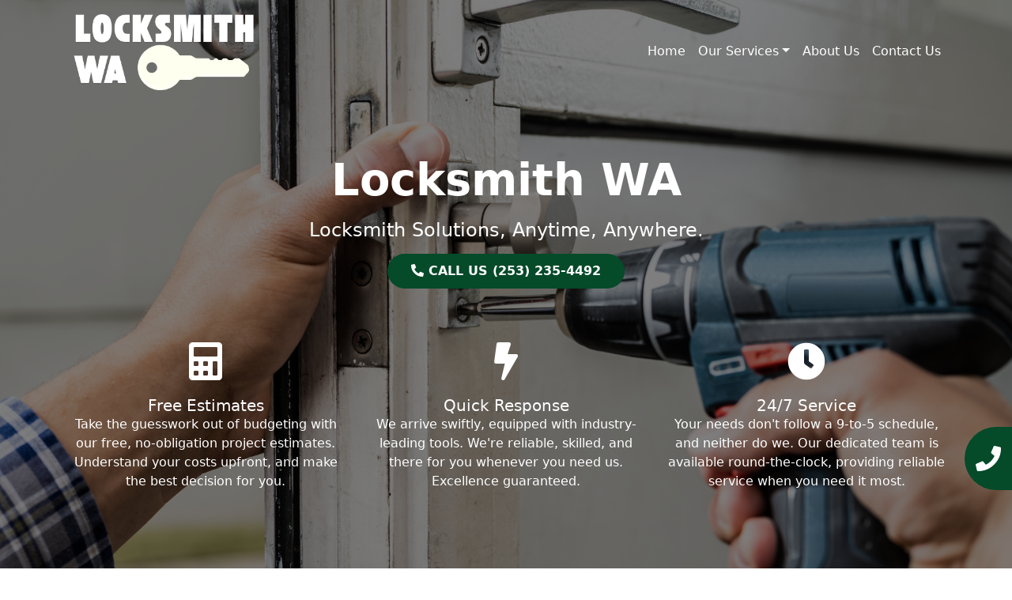

--- FILE ---
content_type: text/html; charset=UTF-8
request_url: https://locksmith-wa.com/commercial-locksmith/
body_size: 13917
content:
<!DOCTYPE html>
<html lang="en-US">

<head>
	<meta charset="UTF-8">
	<meta name="viewport" content="width=device-width, initial-scale=1, shrink-to-fit=no">
	<link rel="profile" href="https://gmpg.org/xfn/11">
	<link rel="stylesheet" href="https://cdnjs.cloudflare.com/ajax/libs/font-awesome/5.15.3/css/all.min.css">
	<title>Commercial Locksmith</title>
<meta name='robots' content='max-image-preview:large' />
<link rel="alternate" type="application/rss+xml" title="Locksmith WA &raquo; Feed" href="https://locksmith-wa.com/feed/" />
<link rel="alternate" type="application/rss+xml" title="Locksmith WA &raquo; Comments Feed" href="https://locksmith-wa.com/comments/feed/" />
<link rel="alternate" title="oEmbed (JSON)" type="application/json+oembed" href="https://locksmith-wa.com/wp-json/oembed/1.0/embed?url=https%3A%2F%2Flocksmith-wa.com%2Fcommercial-locksmith%2F" />
<link rel="alternate" title="oEmbed (XML)" type="text/xml+oembed" href="https://locksmith-wa.com/wp-json/oembed/1.0/embed?url=https%3A%2F%2Flocksmith-wa.com%2Fcommercial-locksmith%2F&#038;format=xml" />
<style id='wp-img-auto-sizes-contain-inline-css'>
img:is([sizes=auto i],[sizes^="auto," i]){contain-intrinsic-size:3000px 1500px}
/*# sourceURL=wp-img-auto-sizes-contain-inline-css */
</style>
<style id='wp-emoji-styles-inline-css'>

	img.wp-smiley, img.emoji {
		display: inline !important;
		border: none !important;
		box-shadow: none !important;
		height: 1em !important;
		width: 1em !important;
		margin: 0 0.07em !important;
		vertical-align: -0.1em !important;
		background: none !important;
		padding: 0 !important;
	}
/*# sourceURL=wp-emoji-styles-inline-css */
</style>
<style id='wp-block-library-inline-css'>
:root{--wp-block-synced-color:#7a00df;--wp-block-synced-color--rgb:122,0,223;--wp-bound-block-color:var(--wp-block-synced-color);--wp-editor-canvas-background:#ddd;--wp-admin-theme-color:#007cba;--wp-admin-theme-color--rgb:0,124,186;--wp-admin-theme-color-darker-10:#006ba1;--wp-admin-theme-color-darker-10--rgb:0,107,160.5;--wp-admin-theme-color-darker-20:#005a87;--wp-admin-theme-color-darker-20--rgb:0,90,135;--wp-admin-border-width-focus:2px}@media (min-resolution:192dpi){:root{--wp-admin-border-width-focus:1.5px}}.wp-element-button{cursor:pointer}:root .has-very-light-gray-background-color{background-color:#eee}:root .has-very-dark-gray-background-color{background-color:#313131}:root .has-very-light-gray-color{color:#eee}:root .has-very-dark-gray-color{color:#313131}:root .has-vivid-green-cyan-to-vivid-cyan-blue-gradient-background{background:linear-gradient(135deg,#00d084,#0693e3)}:root .has-purple-crush-gradient-background{background:linear-gradient(135deg,#34e2e4,#4721fb 50%,#ab1dfe)}:root .has-hazy-dawn-gradient-background{background:linear-gradient(135deg,#faaca8,#dad0ec)}:root .has-subdued-olive-gradient-background{background:linear-gradient(135deg,#fafae1,#67a671)}:root .has-atomic-cream-gradient-background{background:linear-gradient(135deg,#fdd79a,#004a59)}:root .has-nightshade-gradient-background{background:linear-gradient(135deg,#330968,#31cdcf)}:root .has-midnight-gradient-background{background:linear-gradient(135deg,#020381,#2874fc)}:root{--wp--preset--font-size--normal:16px;--wp--preset--font-size--huge:42px}.has-regular-font-size{font-size:1em}.has-larger-font-size{font-size:2.625em}.has-normal-font-size{font-size:var(--wp--preset--font-size--normal)}.has-huge-font-size{font-size:var(--wp--preset--font-size--huge)}.has-text-align-center{text-align:center}.has-text-align-left{text-align:left}.has-text-align-right{text-align:right}.has-fit-text{white-space:nowrap!important}#end-resizable-editor-section{display:none}.aligncenter{clear:both}.items-justified-left{justify-content:flex-start}.items-justified-center{justify-content:center}.items-justified-right{justify-content:flex-end}.items-justified-space-between{justify-content:space-between}.screen-reader-text{border:0;clip-path:inset(50%);height:1px;margin:-1px;overflow:hidden;padding:0;position:absolute;width:1px;word-wrap:normal!important}.screen-reader-text:focus{background-color:#ddd;clip-path:none;color:#444;display:block;font-size:1em;height:auto;left:5px;line-height:normal;padding:15px 23px 14px;text-decoration:none;top:5px;width:auto;z-index:100000}html :where(.has-border-color){border-style:solid}html :where([style*=border-top-color]){border-top-style:solid}html :where([style*=border-right-color]){border-right-style:solid}html :where([style*=border-bottom-color]){border-bottom-style:solid}html :where([style*=border-left-color]){border-left-style:solid}html :where([style*=border-width]){border-style:solid}html :where([style*=border-top-width]){border-top-style:solid}html :where([style*=border-right-width]){border-right-style:solid}html :where([style*=border-bottom-width]){border-bottom-style:solid}html :where([style*=border-left-width]){border-left-style:solid}html :where(img[class*=wp-image-]){height:auto;max-width:100%}:where(figure){margin:0 0 1em}html :where(.is-position-sticky){--wp-admin--admin-bar--position-offset:var(--wp-admin--admin-bar--height,0px)}@media screen and (max-width:600px){html :where(.is-position-sticky){--wp-admin--admin-bar--position-offset:0px}}

/*# sourceURL=wp-block-library-inline-css */
</style><style id='wp-block-paragraph-inline-css'>
.is-small-text{font-size:.875em}.is-regular-text{font-size:1em}.is-large-text{font-size:2.25em}.is-larger-text{font-size:3em}.has-drop-cap:not(:focus):first-letter{float:left;font-size:8.4em;font-style:normal;font-weight:100;line-height:.68;margin:.05em .1em 0 0;text-transform:uppercase}body.rtl .has-drop-cap:not(:focus):first-letter{float:none;margin-left:.1em}p.has-drop-cap.has-background{overflow:hidden}:root :where(p.has-background){padding:1.25em 2.375em}:where(p.has-text-color:not(.has-link-color)) a{color:inherit}p.has-text-align-left[style*="writing-mode:vertical-lr"],p.has-text-align-right[style*="writing-mode:vertical-rl"]{rotate:180deg}
/*# sourceURL=https://locksmith-wa.com/wp-includes/blocks/paragraph/style.min.css */
</style>
<style id='global-styles-inline-css'>
:root{--wp--preset--aspect-ratio--square: 1;--wp--preset--aspect-ratio--4-3: 4/3;--wp--preset--aspect-ratio--3-4: 3/4;--wp--preset--aspect-ratio--3-2: 3/2;--wp--preset--aspect-ratio--2-3: 2/3;--wp--preset--aspect-ratio--16-9: 16/9;--wp--preset--aspect-ratio--9-16: 9/16;--wp--preset--color--black: #000000;--wp--preset--color--cyan-bluish-gray: #abb8c3;--wp--preset--color--white: #fff;--wp--preset--color--pale-pink: #f78da7;--wp--preset--color--vivid-red: #cf2e2e;--wp--preset--color--luminous-vivid-orange: #ff6900;--wp--preset--color--luminous-vivid-amber: #fcb900;--wp--preset--color--light-green-cyan: #7bdcb5;--wp--preset--color--vivid-green-cyan: #00d084;--wp--preset--color--pale-cyan-blue: #8ed1fc;--wp--preset--color--vivid-cyan-blue: #0693e3;--wp--preset--color--vivid-purple: #9b51e0;--wp--preset--color--blue: #0d6efd;--wp--preset--color--indigo: #6610f2;--wp--preset--color--purple: #5533ff;--wp--preset--color--pink: #d63384;--wp--preset--color--red: #dc3545;--wp--preset--color--orange: #fd7e14;--wp--preset--color--yellow: #ffc107;--wp--preset--color--green: #198754;--wp--preset--color--teal: #20c997;--wp--preset--color--cyan: #0dcaf0;--wp--preset--color--gray: #6c757d;--wp--preset--color--gray-dark: #343a40;--wp--preset--gradient--vivid-cyan-blue-to-vivid-purple: linear-gradient(135deg,rgb(6,147,227) 0%,rgb(155,81,224) 100%);--wp--preset--gradient--light-green-cyan-to-vivid-green-cyan: linear-gradient(135deg,rgb(122,220,180) 0%,rgb(0,208,130) 100%);--wp--preset--gradient--luminous-vivid-amber-to-luminous-vivid-orange: linear-gradient(135deg,rgb(252,185,0) 0%,rgb(255,105,0) 100%);--wp--preset--gradient--luminous-vivid-orange-to-vivid-red: linear-gradient(135deg,rgb(255,105,0) 0%,rgb(207,46,46) 100%);--wp--preset--gradient--very-light-gray-to-cyan-bluish-gray: linear-gradient(135deg,rgb(238,238,238) 0%,rgb(169,184,195) 100%);--wp--preset--gradient--cool-to-warm-spectrum: linear-gradient(135deg,rgb(74,234,220) 0%,rgb(151,120,209) 20%,rgb(207,42,186) 40%,rgb(238,44,130) 60%,rgb(251,105,98) 80%,rgb(254,248,76) 100%);--wp--preset--gradient--blush-light-purple: linear-gradient(135deg,rgb(255,206,236) 0%,rgb(152,150,240) 100%);--wp--preset--gradient--blush-bordeaux: linear-gradient(135deg,rgb(254,205,165) 0%,rgb(254,45,45) 50%,rgb(107,0,62) 100%);--wp--preset--gradient--luminous-dusk: linear-gradient(135deg,rgb(255,203,112) 0%,rgb(199,81,192) 50%,rgb(65,88,208) 100%);--wp--preset--gradient--pale-ocean: linear-gradient(135deg,rgb(255,245,203) 0%,rgb(182,227,212) 50%,rgb(51,167,181) 100%);--wp--preset--gradient--electric-grass: linear-gradient(135deg,rgb(202,248,128) 0%,rgb(113,206,126) 100%);--wp--preset--gradient--midnight: linear-gradient(135deg,rgb(2,3,129) 0%,rgb(40,116,252) 100%);--wp--preset--font-size--small: 13px;--wp--preset--font-size--medium: 20px;--wp--preset--font-size--large: 36px;--wp--preset--font-size--x-large: 42px;--wp--preset--spacing--20: 0.44rem;--wp--preset--spacing--30: 0.67rem;--wp--preset--spacing--40: 1rem;--wp--preset--spacing--50: 1.5rem;--wp--preset--spacing--60: 2.25rem;--wp--preset--spacing--70: 3.38rem;--wp--preset--spacing--80: 5.06rem;--wp--preset--shadow--natural: 6px 6px 9px rgba(0, 0, 0, 0.2);--wp--preset--shadow--deep: 12px 12px 50px rgba(0, 0, 0, 0.4);--wp--preset--shadow--sharp: 6px 6px 0px rgba(0, 0, 0, 0.2);--wp--preset--shadow--outlined: 6px 6px 0px -3px rgb(255, 255, 255), 6px 6px rgb(0, 0, 0);--wp--preset--shadow--crisp: 6px 6px 0px rgb(0, 0, 0);}:where(.is-layout-flex){gap: 0.5em;}:where(.is-layout-grid){gap: 0.5em;}body .is-layout-flex{display: flex;}.is-layout-flex{flex-wrap: wrap;align-items: center;}.is-layout-flex > :is(*, div){margin: 0;}body .is-layout-grid{display: grid;}.is-layout-grid > :is(*, div){margin: 0;}:where(.wp-block-columns.is-layout-flex){gap: 2em;}:where(.wp-block-columns.is-layout-grid){gap: 2em;}:where(.wp-block-post-template.is-layout-flex){gap: 1.25em;}:where(.wp-block-post-template.is-layout-grid){gap: 1.25em;}.has-black-color{color: var(--wp--preset--color--black) !important;}.has-cyan-bluish-gray-color{color: var(--wp--preset--color--cyan-bluish-gray) !important;}.has-white-color{color: var(--wp--preset--color--white) !important;}.has-pale-pink-color{color: var(--wp--preset--color--pale-pink) !important;}.has-vivid-red-color{color: var(--wp--preset--color--vivid-red) !important;}.has-luminous-vivid-orange-color{color: var(--wp--preset--color--luminous-vivid-orange) !important;}.has-luminous-vivid-amber-color{color: var(--wp--preset--color--luminous-vivid-amber) !important;}.has-light-green-cyan-color{color: var(--wp--preset--color--light-green-cyan) !important;}.has-vivid-green-cyan-color{color: var(--wp--preset--color--vivid-green-cyan) !important;}.has-pale-cyan-blue-color{color: var(--wp--preset--color--pale-cyan-blue) !important;}.has-vivid-cyan-blue-color{color: var(--wp--preset--color--vivid-cyan-blue) !important;}.has-vivid-purple-color{color: var(--wp--preset--color--vivid-purple) !important;}.has-black-background-color{background-color: var(--wp--preset--color--black) !important;}.has-cyan-bluish-gray-background-color{background-color: var(--wp--preset--color--cyan-bluish-gray) !important;}.has-white-background-color{background-color: var(--wp--preset--color--white) !important;}.has-pale-pink-background-color{background-color: var(--wp--preset--color--pale-pink) !important;}.has-vivid-red-background-color{background-color: var(--wp--preset--color--vivid-red) !important;}.has-luminous-vivid-orange-background-color{background-color: var(--wp--preset--color--luminous-vivid-orange) !important;}.has-luminous-vivid-amber-background-color{background-color: var(--wp--preset--color--luminous-vivid-amber) !important;}.has-light-green-cyan-background-color{background-color: var(--wp--preset--color--light-green-cyan) !important;}.has-vivid-green-cyan-background-color{background-color: var(--wp--preset--color--vivid-green-cyan) !important;}.has-pale-cyan-blue-background-color{background-color: var(--wp--preset--color--pale-cyan-blue) !important;}.has-vivid-cyan-blue-background-color{background-color: var(--wp--preset--color--vivid-cyan-blue) !important;}.has-vivid-purple-background-color{background-color: var(--wp--preset--color--vivid-purple) !important;}.has-black-border-color{border-color: var(--wp--preset--color--black) !important;}.has-cyan-bluish-gray-border-color{border-color: var(--wp--preset--color--cyan-bluish-gray) !important;}.has-white-border-color{border-color: var(--wp--preset--color--white) !important;}.has-pale-pink-border-color{border-color: var(--wp--preset--color--pale-pink) !important;}.has-vivid-red-border-color{border-color: var(--wp--preset--color--vivid-red) !important;}.has-luminous-vivid-orange-border-color{border-color: var(--wp--preset--color--luminous-vivid-orange) !important;}.has-luminous-vivid-amber-border-color{border-color: var(--wp--preset--color--luminous-vivid-amber) !important;}.has-light-green-cyan-border-color{border-color: var(--wp--preset--color--light-green-cyan) !important;}.has-vivid-green-cyan-border-color{border-color: var(--wp--preset--color--vivid-green-cyan) !important;}.has-pale-cyan-blue-border-color{border-color: var(--wp--preset--color--pale-cyan-blue) !important;}.has-vivid-cyan-blue-border-color{border-color: var(--wp--preset--color--vivid-cyan-blue) !important;}.has-vivid-purple-border-color{border-color: var(--wp--preset--color--vivid-purple) !important;}.has-vivid-cyan-blue-to-vivid-purple-gradient-background{background: var(--wp--preset--gradient--vivid-cyan-blue-to-vivid-purple) !important;}.has-light-green-cyan-to-vivid-green-cyan-gradient-background{background: var(--wp--preset--gradient--light-green-cyan-to-vivid-green-cyan) !important;}.has-luminous-vivid-amber-to-luminous-vivid-orange-gradient-background{background: var(--wp--preset--gradient--luminous-vivid-amber-to-luminous-vivid-orange) !important;}.has-luminous-vivid-orange-to-vivid-red-gradient-background{background: var(--wp--preset--gradient--luminous-vivid-orange-to-vivid-red) !important;}.has-very-light-gray-to-cyan-bluish-gray-gradient-background{background: var(--wp--preset--gradient--very-light-gray-to-cyan-bluish-gray) !important;}.has-cool-to-warm-spectrum-gradient-background{background: var(--wp--preset--gradient--cool-to-warm-spectrum) !important;}.has-blush-light-purple-gradient-background{background: var(--wp--preset--gradient--blush-light-purple) !important;}.has-blush-bordeaux-gradient-background{background: var(--wp--preset--gradient--blush-bordeaux) !important;}.has-luminous-dusk-gradient-background{background: var(--wp--preset--gradient--luminous-dusk) !important;}.has-pale-ocean-gradient-background{background: var(--wp--preset--gradient--pale-ocean) !important;}.has-electric-grass-gradient-background{background: var(--wp--preset--gradient--electric-grass) !important;}.has-midnight-gradient-background{background: var(--wp--preset--gradient--midnight) !important;}.has-small-font-size{font-size: var(--wp--preset--font-size--small) !important;}.has-medium-font-size{font-size: var(--wp--preset--font-size--medium) !important;}.has-large-font-size{font-size: var(--wp--preset--font-size--large) !important;}.has-x-large-font-size{font-size: var(--wp--preset--font-size--x-large) !important;}
/*# sourceURL=global-styles-inline-css */
</style>

<style id='classic-theme-styles-inline-css'>
/*! This file is auto-generated */
.wp-block-button__link{color:#fff;background-color:#32373c;border-radius:9999px;box-shadow:none;text-decoration:none;padding:calc(.667em + 2px) calc(1.333em + 2px);font-size:1.125em}.wp-block-file__button{background:#32373c;color:#fff;text-decoration:none}
/*# sourceURL=/wp-includes/css/classic-themes.min.css */
</style>
<link rel='stylesheet' id='contact-form-7-css' href='https://locksmith-wa.com/wp-content/plugins/contact-form-7/includes/css/styles.css?ver=5.7.7' media='all' />
<link rel='stylesheet' id='child-understrap-styles-css' href='https://locksmith-wa.com/wp-content/themes/understrap-child-1.2.0/css/child-theme.min.css?ver=1.2.0' media='all' />
<script src="https://locksmith-wa.com/wp-includes/js/jquery/jquery.min.js?ver=3.7.1" id="jquery-core-js" type="3cefb630ec2f7aeda9980ba3-text/javascript"></script>
<script src="https://locksmith-wa.com/wp-includes/js/jquery/jquery-migrate.min.js?ver=3.4.1" id="jquery-migrate-js" type="3cefb630ec2f7aeda9980ba3-text/javascript"></script>
<link rel="https://api.w.org/" href="https://locksmith-wa.com/wp-json/" /><link rel="alternate" title="JSON" type="application/json" href="https://locksmith-wa.com/wp-json/wp/v2/posts/1547" /><link rel="EditURI" type="application/rsd+xml" title="RSD" href="https://locksmith-wa.com/xmlrpc.php?rsd" />
<meta name="generator" content="WordPress 6.9" />
<link rel="canonical" href="https://locksmith-wa.com/commercial-locksmith/" />
<link rel='shortlink' href='https://locksmith-wa.com/?p=1547' />
<meta name="mobile-web-app-capable" content="yes">
<meta name="apple-mobile-web-app-capable" content="yes">
<meta name="apple-mobile-web-app-title" content="Locksmith WA - ">

	<!-- favicon -->
	<link rel="apple-touch-icon" sizes="180x180" href="https://locksmith-wa.com/wp-content/uploads/2025/07/Locksmith-WA-Key.png">
	<link rel="icon" type="image/png" sizes="32x32" href="https://locksmith-wa.com/wp-content/uploads/2025/07/Locksmith-WA-Key.png">
	<link rel="icon" type="image/png" sizes="16x16" href="https://locksmith-wa.com/wp-content/uploads/2025/07/Locksmith-WA-Key.png">
<!-- Google tag (gtag.js) --> <script async src="https://www.googletagmanager.com/gtag/js?id=G-XEBGS8H3QH" type="3cefb630ec2f7aeda9980ba3-text/javascript"></script> <script type="3cefb630ec2f7aeda9980ba3-text/javascript"> window.dataLayer = window.dataLayer || []; function gtag(){dataLayer.push(arguments);} gtag('js', new Date()); gtag('config', 'G-XEBGS8H3QH'); </script>
</head>

<body class="wp-singular post-template-default single single-post postid-1547 single-format-standard wp-embed-responsive wp-theme-understrap wp-child-theme-understrap-child-120 understrap-has-sidebar" itemscope itemtype="http://schema.org/WebSite">
		<div class="site" id="page">

		<!-- ******************* The Navbar Area ******************* -->
		<header id="wrapper-navbar">

			<a class="skip-link visually-hidden-focusable" href="#content">
				Skip to content			</a>

			
<nav id="main-nav" class="navbar navbar-expand-md navbar-dark" aria-labelledby="main-nav-label">

	<h2 id="main-nav-label" class="screen-reader-text">
		Main Navigation	</h2>


	<div class="container">

		<!-- Your site branding in the menu -->
		
<div style="width: 250px">
	<a href="https://locksmith-wa.com/"><img src="https://locksmith-wa.com/wp-content/uploads/2025/07/LOCKSMITH-WA-LOGO-1.png" alt="Site Logo" style="max-width: 100%;"></a></div>
		<button class="navbar-toggler" type="button" data-bs-toggle="collapse" data-bs-target="#navbarNavDropdown" aria-controls="navbarNavDropdown" aria-expanded="false" aria-label="Toggle navigation">
			<span class="navbar-toggler-icon"></span>
		</button>

		<!-- The WordPress Menu goes here -->
		<div id="navbarNavDropdown" class="collapse navbar-collapse"><ul id="main-menu" class="navbar-nav ms-auto"><li itemscope="itemscope" itemtype="https://www.schema.org/SiteNavigationElement" id="menu-item-23397" class="menu-item menu-item-type-custom menu-item-object-custom menu-item-23397 nav-item"><a title="Home" href="/" class="nav-link">Home</a></li>
<li itemscope="itemscope" itemtype="https://www.schema.org/SiteNavigationElement" id="menu-item-23410" class="menu-item menu-item-type-post_type menu-item-object-page current-menu-ancestor current-menu-parent current_page_parent current_page_ancestor menu-item-has-children dropdown active menu-item-23410 nav-item"><a title="Our Services" href="#" data-toggle="dropdown" data-bs-toggle="dropdown" aria-haspopup="true" aria-expanded="false" class="dropdown-toggle nav-link" id="menu-item-dropdown-23410">Our Services</a>
<ul class="dropdown-menu" aria-labelledby="menu-item-dropdown-23410" >
	<li itemscope="itemscope" itemtype="https://www.schema.org/SiteNavigationElement" id="menu-item-23403" class="menu-item menu-item-type-post_type menu-item-object-page menu-item-23403 nav-item"><a title="24 Hour Locksmith" href="https://locksmith-wa.com/24-hour-locksmith/" class="dropdown-item">24 Hour Locksmith</a></li>
	<li itemscope="itemscope" itemtype="https://www.schema.org/SiteNavigationElement" id="menu-item-23404" class="menu-item menu-item-type-post_type menu-item-object-page menu-item-23404 nav-item"><a title="Residential Locksmith" href="https://locksmith-wa.com/residential-locksmith/" class="dropdown-item">Residential Locksmith</a></li>
	<li itemscope="itemscope" itemtype="https://www.schema.org/SiteNavigationElement" id="menu-item-23405" class="menu-item menu-item-type-post_type menu-item-object-page menu-item-23405 nav-item"><a title="Industrial Locksmith" href="https://locksmith-wa.com/industrial-locksmith/" class="dropdown-item">Industrial Locksmith</a></li>
	<li itemscope="itemscope" itemtype="https://www.schema.org/SiteNavigationElement" id="menu-item-23406" class="menu-item menu-item-type-post_type menu-item-object-page menu-item-23406 nav-item"><a title="Emergency Locksmith" href="https://locksmith-wa.com/emergency-locksmith/" class="dropdown-item">Emergency Locksmith</a></li>
	<li itemscope="itemscope" itemtype="https://www.schema.org/SiteNavigationElement" id="menu-item-23411" class="menu-item menu-item-type-post_type menu-item-object-page current-menu-item page_item page-item-1547 current_page_item active menu-item-23411 nav-item"><a title="Commercial Locksmith" href="https://locksmith-wa.com/commercial-locksmith/" class="dropdown-item" aria-current="page">Commercial Locksmith</a></li>
	<li itemscope="itemscope" itemtype="https://www.schema.org/SiteNavigationElement" id="menu-item-23412" class="menu-item menu-item-type-post_type menu-item-object-page menu-item-23412 nav-item"><a title="Automotive Locksmith" href="https://locksmith-wa.com/automotive-locksmith/" class="dropdown-item">Automotive Locksmith</a></li>
</ul>
</li>
<li itemscope="itemscope" itemtype="https://www.schema.org/SiteNavigationElement" id="menu-item-23398" class="menu-item menu-item-type-post_type menu-item-object-page menu-item-23398 nav-item"><a title="About Us" href="https://locksmith-wa.com/about-us/" class="nav-link">About Us</a></li>
<li itemscope="itemscope" itemtype="https://www.schema.org/SiteNavigationElement" id="menu-item-23426" class="menu-item menu-item-type-post_type menu-item-object-page menu-item-23426 nav-item"><a title="Contact Us" href="https://locksmith-wa.com/contact-us/" class="nav-link">Contact Us</a></li>
</ul></div>
	</div><!-- .container(-fluid) -->

</nav><!-- #main-nav -->			<link rel="stylesheet" href="https://locksmith-wa.com/wp-content/themes/understrap/style.css">
			
		</header><!-- #wrapper-navbar -->
<style>
	.btn-primary {
		background-color: var(--primary);
		border-color: var(--primary);
	}

	.btn-accent {
        background-color: var(--primary);
        border: none;
        color: #ffffff;
        font-weight: 700;
        border-radius: 50px;
        transition: all 0.3s ease-in-out;
        padding: 10px 30px; /* Adding padding for the button */
        text-decoration: none; /* Removing underline from the link */
        display: inline-block; /* Making the link display as block */
    }

    .btn-accent:hover {
        background-color: #ffffff;
        color: var(--primary);
    }

	.hero {
		position: relative;
		color: white;
		display: flex;
		align-items: center;
		justify-content: center;
		height: 100vh;
		margin-top: -130px;
	}

	#main-nav {
		background-color: #f9f9f900 !important;
		z-index: 3;
	}


	#main-menu>li>a {
		color: #ffffff !important;
		font-weight: 300 !important;
	}

	@media screen and (max-width: 768px) {
		#main-nav {
			background-color: #242424 !important;
		}

		#main-menu>li>a {
			font-weight: 400 !important;
		}

		.hero {
			height: auto;
			margin-top: 0;
			padding: 60px 0;
		}

		.hero h4 {
			font-size: 18px;
		}

		.hero .btn {
			font-size: 16px;
			padding: 10px 20px;
		}

		.hero h1 {
			font-size: 60px;
		}
	}


	.hero::before {
		content: '';
		position: absolute;
		top: 0;
		left: 0;
		width: 100%;
		height: 100%;
		background: rgba(0, 0, 0, 0.5);
		z-index: 1;
	}

	.container {
		position: relative;
		z-index: 2;
	}
</style>


<div class="hero" style="background: url('https://locksmith-wa.com/wp-content/uploads/2023/11/image-3.png') center center/cover no-repeat;">
	<div class="pt-2 pt-md-5 text-center mt-2 mt-md-5">
		<div class=" container">
			<h1 class="mb-3 fw-bold display-4">Locksmith WA</h1>
			<h4 class="mb-3 fw-light"> Locksmith Solutions, Anytime, Anywhere.</h4>
			<!-- Adding the CTA button here -->
			<a href="tel:(253) 235-4492" class="btn-accent">
                    <!-- Font Awesome Phone Icon here -->
                    <i class="fas fa-phone-alt phone-icon"></i>
                    CALL US (253) 235-4492            </a>		
			</div>

		<div class="container mt-5">
			<div class="row row-cols-1 row-cols-md-3 g-4">
				<div class="col">
					<div class="">
						<i class="fas fa-calculator card-img-top fa-3x" style="text-align: center; padding: 20px;"></i>
						<div class="card-body">
							<h5 class="card-title">Free Estimates</h5>
							<p class="card-text">Take the guesswork out of budgeting with our free, no-obligation project estimates. Understand your costs upfront, and make the best decision for you.</p>
						</div>
					</div>
				</div>
				<div class="col">
					<div class="">
						<i class="fas fa-bolt card-img-top fa-3x" style="text-align: center; padding: 20px;"></i>
						<div class="card-body">
							<h5 class="card-title">Quick Response</h5>
							<p class="card-text">We arrive swiftly, equipped with industry-leading tools. We're reliable, skilled, and there for you whenever you need us. Excellence guaranteed.</p>
						</div>
					</div>
				</div>
				<div class="col">
					<div class="">
						<i class="fas fa-clock card-img-top fa-3x" style="text-align: center; padding: 20px;"></i>
						<div class="card-body">
							<h5 class="card-title">24/7 Service</h5>
							<p class="card-text">Your needs don't follow a 9-to-5 schedule, and neither do we. Our dedicated team is available round-the-clock, providing reliable service when you need it most.</p>
						</div>
					</div>
				</div>
			</div>
		</div>
	</div>
</div>

<article id="post-1547" class="post-1547 post type-post status-publish format-standard has-post-thumbnail hentry category-services">
	<div class="container mt-3">

	<header class="entry-header">
		</header><!-- .entry-header -->

		<div class="entry-content">
			

    <section class="container py-4">
        <div class="row flex-column-reverse flex-lg-row">
            <!-- Left Column -->
            <div class="col-lg-6 d-flex flex-column justify-content-center">
                <h2 class="fw-bold display-6 mt-3"><h2>The Pinnacle of Commercial Locksmiths in Washington</h2></h2>
                <p><p> The security and safety of your company's property are of the utmost concern. Protecting your property, assets, and employees is your obligation as a business owner or manager. This is why our commercial locksmiths in Washington are exceptionally proficient and essential. </p><b><p> Competence in Secure Solutions </p></b><p> Place your confidence in our commercial locksmiths, who are well-informed experts with exceptional skills and comprehensive training. They have the ability to implement the best solutions for your company because of their profound understanding of cutting-edge security technologies. Our commercial locksmiths are available to assist with high-security lock installations, access control systems, or CCTV camera setups in Washington. </p><b><p> Instant Lockout Help </p></b><p> A sudden lockout can catch you off guard and pose a potential threat. Our commercial locksmiths in Washington are here 24/7, offering prompt and reliable emergency lockout assistance. You can trust our proficient locksmiths to safely regain access to your office, warehouse, or any other commercial space without causing damage. </p><b><p> Prowess in Key Mastery </p></b><p> Simplify access control within your commercial property with master key systems. Our commercial locksmiths in Washington are experts in designing and implementing unique master key systems, allowing you to manage access to various areas effectively. This enhances security and streamlines key management for your business. </p><b><p> Premium Security Locks </p></b><p> Protecting your business from break-ins and unauthorized access should be your primary concern. Our commercial locksmiths in Washington are available to recommend and install high-quality locks that offer resistance to picking, drilling, and other common tampering methods. You can feel secure knowing that your property is safeguarded by this increased security. </p><b><p> Access Control Mechanisms </p></b><p> By installing modern access control systems, you can better manage the entrances and exits for your business. Our commercial locksmiths in Washington are professionals at developing and putting into place access control systems that permit access to authorized personnel while discouraging trespassers and make use of keycards, biometrics, or smartphone apps. With the aid of this technology, your business can now take advantage of a useful and adaptable solution while also boosting security. </p><b><p> Camera Installation and Observation </p></b><p> Your security strategy must include closed-circuit television (CCTV) cameras. Our skilled commercial locksmiths in Washington are professionals at installing surveillance systems that are especially suited to the requirements of your company. CCTV cameras are a crucial source of evidence in the event of a security breach or incident in addition to acting as a deterrent to criminal activity. </p><b><p> Lock Care and Revamp </p></b><p> Just like any mechanical component, locks can, over time, face reduced functionality. Our commercial locksmiths are experts in conducting routine maintenance on locks, ensuring their optimal performance and extended lifespan. In instances of damaged or malfunctioning locks, our commercial locksmiths in Washington are prepared to promptly repair or replace them, ensuring the security of your business. </p><b><p> Cost-Conscious Defense Strategies </p></b><p> To protect your business, it makes sense to use our commercial locksmith services in Washington. Your chances of suffering losses due to theft, vandalism, or unauthorized access can be decreased by putting in place effective security measures. Additionally, low insurance premiums frequently apply to high-security businesses, resulting in long-term cost savings. </p><b><p> Key Duplication and Rekeying Proficiency </p></b><p> The commercial locksmiths in Washington are well-versed in key duplication and lock rekeying, which significantly bolsters security and access control. Whether you're concerned about lost or stolen keys, staff turnover, or a combination of both, choosing to rekey locks or generate new keys is a wise security step. </p><b><p> Expert Advisory and Informed Knowledge </p></b><p> The significant benefits of expert guidance and consultation when working with our commercial locksmiths in Washington are evident. They excel at identifying the unique security needs of your business and recommending specialized solutions. Their wealth of expertise and knowledge helps you protect your business more successfully. </p><p><b> For Reliable Commercial Locksmith Services in Washington, Call Us Now! </b></p><p> Prioritize your business's safety. Opt for the expertise of a professional commercial locksmith to safeguard your property, investments, and employees. Whether you require immediate lockout support, advanced lock installations, or the design and implementation of a comprehensive security system, our team of knowledgeable locksmiths is here to assist. </p><p> Get in touch immediately to set up a consultation and kickstart the first phase of enhancing the security of your commercial establishment. Our skilled commercial locksmiths in Washington will work with you to craft a security plan customized to your company's distinct requirements, affording you peace of mind. Don't wait; secure your company promptly by reaching out to us in Washington for professional commercial locksmith services. </p></p>
                <a href="tel:(253) 235-4492" class="btn btn-primary">Contact Us</a>
            </div>
            
            <!-- Right Column -->
            <div class="col-lg-6">
                <div style="display: flex; align-items: center; justify-content: center;">
                                            <img decoding="async" src="https://locksmith-wa.com/wp-content/uploads/2023/07/5-768x432.png" alt="The Pinnacle of Commercial Locksmiths in Washington" title="The Pinnacle of Commercial Locksmiths in Washington" class="img-fluid" style="box-shadow: 11px 11px 0px var(--primary);transition: all 0.3s ease-in-out;max-height: 100%;">
                                    </div>
            </div>
        </div>
    </section>




<style>
.styled-image {
    box-shadow: -11px 11px 0px var(--primary);
    transition: all 0.3s ease-in-out;
    max-height: 100%;
}
</style>



		</div><!-- .entry-content -->
</article><!-- #post-1547 -->
</div><style>
  .content-divider {
    background-color: var(--primary);
    width: 100vw;
    position: relative;
    left: 50%;
    right: 50%;
    margin-left: -50vw;
    margin-right: -50vw;
  }

  .content-divider::after {
    content: "";
    display: block;
    position: absolute;
    top: 0;
    left: 0;
    width: 100%;
    height: 100%;
    background-color: #000;
    /* Or whatever color you want the filter to be */
    opacity: 0.4;
    /* Adjust as necessary, 0 is fully transparent, 1 is fully opaque */
  }

  @keyframes pulse {
    0% {
      transform: scale(1);
    }

    70% {
      transform: scale(1.1);
    }

    100% {
      transform: scale(1);
    }
  }

  .btn-pulse {
    animation: pulse 1.2s infinite;
  }
</style>

<div class="content-divider py-3">
  <div class="container text-white">
    <div class="row d-flex align-items-center p-2">
      <!-- Call to Action Text -->
      <div class="col-lg-7">
        <h2 class="display-4 fw-bold">
          Locked Out? Stay Calm!</h2>
        <p class="lead">Our skilled locksmith team is on call around the clock. Ready to assist with any urgent lockout situations. Don't delay, reach out to us immediately!</p>
      </div>

      <!-- Call Us Button -->
      <div class="col-lg-5 text-lg-right text-center">
        <a href="tel:(253) 235-4492" class="btn btn-warning btn-lg btn-pulse fw-bold">
          Call Us (253) 235-4492        </a>
      </div>
    </div>
  </div>
</div><!-- Services -->
<section class="services-section py-5" style="background-color: #f9f9f9;">
    <div class="container">
        <h2 class="fw-bold text-center mb-4" style="font-family: 'Arial', sans-serif; font-size: 36px; color: #333;">Our Expertise and Services</h2>
        <div class="row g-4">
                                <div class="col-lg-4 col-md-6">
                        <div class="card border-0 shadow-sm" style="transition: transform 0.3s ease-in-out;">
                            <img width="300" height="169" src="https://locksmith-wa.com/wp-content/uploads/2023/11/image-300x169.png" class="card-img-top wp-post-image" alt="" style="border-radius: 10px;" decoding="async" fetchpriority="high" srcset="https://locksmith-wa.com/wp-content/uploads/2023/11/image-300x169.png 300w, https://locksmith-wa.com/wp-content/uploads/2023/11/image-1024x576.png 1024w, https://locksmith-wa.com/wp-content/uploads/2023/11/image-768x432.png 768w, https://locksmith-wa.com/wp-content/uploads/2023/11/image-1536x864.png 1536w, https://locksmith-wa.com/wp-content/uploads/2023/11/image.png 1920w" sizes="(max-width: 300px) 100vw, 300px" />                            <div class="card-body" style="padding: 25px;">
                                <h3 class="card-title mb-3" style="font-family: 'Georgia', serif; font-size: 24px; color: #2a2a2a;">24 Hour Locksmith</h3>
                                <p class="card-text" style="font-size: 16px; color: #7F8C8D;">
                                    Unexpected lock and key emergencies can be highly anxiety-inducing. In these demanding situations, it is essential to have a reliable locksmith service that offers quick and dependable assistance. Our 24-hour emergency locksmith services in Washington are here to assist you when you need them most. Delve into the diverse array of services we provide, designed to tackle a variety of security-related concerns. Car Lockouts: Being locked out of your car can be equally annoying as...                                </p>
                                <a href="https://locksmith-wa.com/24-hour-locksmith/" class="btn btn-primary-cta" style="background-color: #34495E; border-color: #34495E; border-radius: 15px; font-size: 16px; font-weight: 700; letter-spacing: 1px; padding: 10px 30px;">Learn More</a>
                            </div>
                        </div>
                        <script type="3cefb630ec2f7aeda9980ba3-text/javascript">
                            document.querySelector('.card').addEventListener('mouseover', function() {
                                this.style.transform = 'scale(1.05)';
                            });
                            document.querySelector('.card').addEventListener('mouseout', function() {
                                this.style.transform = 'scale(1)';
                            });
                        </script>
                    </div>
                                <div class="col-lg-4 col-md-6">
                        <div class="card border-0 shadow-sm" style="transition: transform 0.3s ease-in-out;">
                            <img width="300" height="169" src="https://locksmith-wa.com/wp-content/uploads/2023/11/image-2-300x169.png" class="card-img-top wp-post-image" alt="" style="border-radius: 10px;" decoding="async" srcset="https://locksmith-wa.com/wp-content/uploads/2023/11/image-2-300x169.png 300w, https://locksmith-wa.com/wp-content/uploads/2023/11/image-2-1024x576.png 1024w, https://locksmith-wa.com/wp-content/uploads/2023/11/image-2-768x432.png 768w, https://locksmith-wa.com/wp-content/uploads/2023/11/image-2-1536x864.png 1536w, https://locksmith-wa.com/wp-content/uploads/2023/11/image-2.png 1920w" sizes="(max-width: 300px) 100vw, 300px" />                            <div class="card-body" style="padding: 25px;">
                                <h3 class="card-title mb-3" style="font-family: 'Georgia', serif; font-size: 24px; color: #2a2a2a;">Automotive Locksmith</h3>
                                <p class="card-text" style="font-size: 16px; color: #7F8C8D;">
                                    Progressing swiftly through life, your vehicle stands as a loyal companion on the journey. Nevertheless, unforeseen automotive issues like lockouts or ignition problems can unexpectedly disrupt your day. In Washington, the expertise of our automotive locksmith is essential. Continuous Crisis Aid As the night unfolds, you find yourself stranded on an unknown road with your keys locked inside your car. Fret not, for our automotive locksmith in Washington is ready to be your savior, offering...                                </p>
                                <a href="https://locksmith-wa.com/automotive-locksmith/" class="btn btn-primary-cta" style="background-color: #34495E; border-color: #34495E; border-radius: 15px; font-size: 16px; font-weight: 700; letter-spacing: 1px; padding: 10px 30px;">Learn More</a>
                            </div>
                        </div>
                        <script type="3cefb630ec2f7aeda9980ba3-text/javascript">
                            document.querySelector('.card').addEventListener('mouseover', function() {
                                this.style.transform = 'scale(1.05)';
                            });
                            document.querySelector('.card').addEventListener('mouseout', function() {
                                this.style.transform = 'scale(1)';
                            });
                        </script>
                    </div>
                                <div class="col-lg-4 col-md-6">
                        <div class="card border-0 shadow-sm" style="transition: transform 0.3s ease-in-out;">
                            <img width="300" height="169" src="https://locksmith-wa.com/wp-content/uploads/2023/11/image-3-300x169.png" class="card-img-top wp-post-image" alt="" style="border-radius: 10px;" decoding="async" srcset="https://locksmith-wa.com/wp-content/uploads/2023/11/image-3-300x169.png 300w, https://locksmith-wa.com/wp-content/uploads/2023/11/image-3-1024x576.png 1024w, https://locksmith-wa.com/wp-content/uploads/2023/11/image-3-768x432.png 768w, https://locksmith-wa.com/wp-content/uploads/2023/11/image-3-1536x864.png 1536w, https://locksmith-wa.com/wp-content/uploads/2023/11/image-3.png 1920w" sizes="(max-width: 300px) 100vw, 300px" />                            <div class="card-body" style="padding: 25px;">
                                <h3 class="card-title mb-3" style="font-family: 'Georgia', serif; font-size: 24px; color: #2a2a2a;">Commercial Locksmith</h3>
                                <p class="card-text" style="font-size: 16px; color: #7F8C8D;">
                                    The security and safety of your company's property are of the utmost concern. Protecting your property, assets, and employees is your obligation as a business owner or manager. This is why our commercial locksmiths in Washington are exceptionally proficient and essential. Competence in Secure Solutions Place your confidence in our commercial locksmiths, who are well-informed experts with exceptional skills and comprehensive training. They have the ability to implement the best solutions for your company because...                                </p>
                                <a href="https://locksmith-wa.com/commercial-locksmith/" class="btn btn-primary-cta" style="background-color: #34495E; border-color: #34495E; border-radius: 15px; font-size: 16px; font-weight: 700; letter-spacing: 1px; padding: 10px 30px;">Learn More</a>
                            </div>
                        </div>
                        <script type="3cefb630ec2f7aeda9980ba3-text/javascript">
                            document.querySelector('.card').addEventListener('mouseover', function() {
                                this.style.transform = 'scale(1.05)';
                            });
                            document.querySelector('.card').addEventListener('mouseout', function() {
                                this.style.transform = 'scale(1)';
                            });
                        </script>
                    </div>
                                <div class="col-lg-4 col-md-6">
                        <div class="card border-0 shadow-sm" style="transition: transform 0.3s ease-in-out;">
                            <img width="300" height="169" src="https://locksmith-wa.com/wp-content/uploads/2023/11/image-4-300x169.png" class="card-img-top wp-post-image" alt="" style="border-radius: 10px;" decoding="async" srcset="https://locksmith-wa.com/wp-content/uploads/2023/11/image-4-300x169.png 300w, https://locksmith-wa.com/wp-content/uploads/2023/11/image-4-1024x576.png 1024w, https://locksmith-wa.com/wp-content/uploads/2023/11/image-4-768x432.png 768w, https://locksmith-wa.com/wp-content/uploads/2023/11/image-4-1536x864.png 1536w, https://locksmith-wa.com/wp-content/uploads/2023/11/image-4.png 1920w" sizes="(max-width: 300px) 100vw, 300px" />                            <div class="card-body" style="padding: 25px;">
                                <h3 class="card-title mb-3" style="font-family: 'Georgia', serif; font-size: 24px; color: #2a2a2a;">Emergency Locksmith</h3>
                                <p class="card-text" style="font-size: 16px; color: #7F8C8D;">
                                    No matter where you are, emergency locksmith services have a reputation for providing prompt assistance. Their mobile service is what sets them apart the most. Our emergency locksmith can arrive at your location in Washington immediately if you ever become locked out of your car, home, or place of work. Our skilled professionals, who are outfitted with the required gear, are available around-the-clock to help you recover access to your home or vehicle. Day or...                                </p>
                                <a href="https://locksmith-wa.com/emergency-locksmith/" class="btn btn-primary-cta" style="background-color: #34495E; border-color: #34495E; border-radius: 15px; font-size: 16px; font-weight: 700; letter-spacing: 1px; padding: 10px 30px;">Learn More</a>
                            </div>
                        </div>
                        <script type="3cefb630ec2f7aeda9980ba3-text/javascript">
                            document.querySelector('.card').addEventListener('mouseover', function() {
                                this.style.transform = 'scale(1.05)';
                            });
                            document.querySelector('.card').addEventListener('mouseout', function() {
                                this.style.transform = 'scale(1)';
                            });
                        </script>
                    </div>
                                <div class="col-lg-4 col-md-6">
                        <div class="card border-0 shadow-sm" style="transition: transform 0.3s ease-in-out;">
                            <img width="300" height="169" src="https://locksmith-wa.com/wp-content/uploads/2023/11/image-5-300x169.png" class="card-img-top wp-post-image" alt="" style="border-radius: 10px;" decoding="async" srcset="https://locksmith-wa.com/wp-content/uploads/2023/11/image-5-300x169.png 300w, https://locksmith-wa.com/wp-content/uploads/2023/11/image-5-1024x576.png 1024w, https://locksmith-wa.com/wp-content/uploads/2023/11/image-5-768x432.png 768w, https://locksmith-wa.com/wp-content/uploads/2023/11/image-5-1536x864.png 1536w, https://locksmith-wa.com/wp-content/uploads/2023/11/image-5.png 1920w" sizes="(max-width: 300px) 100vw, 300px" />                            <div class="card-body" style="padding: 25px;">
                                <h3 class="card-title mb-3" style="font-family: 'Georgia', serif; font-size: 24px; color: #2a2a2a;">Industrial Locksmith</h3>
                                <p class="card-text" style="font-size: 16px; color: #7F8C8D;">
                                    Industries are the economic backbone of Washington, a thriving urban center. For local commerce to run smoothly, manufacturing facilities and storage facilities are essential. But with great importance comes great responsibility, especially in terms of security. Here is where Washington's industrial locksmith services excel. Industrial Locksmiths: Ensuring Business Resilience Elevated Security Standards: To increase security in your establishment, industrial locksmiths are equipped with state-of-the-art tools and methods. They use high-security locks and access control systems,...                                </p>
                                <a href="https://locksmith-wa.com/industrial-locksmith/" class="btn btn-primary-cta" style="background-color: #34495E; border-color: #34495E; border-radius: 15px; font-size: 16px; font-weight: 700; letter-spacing: 1px; padding: 10px 30px;">Learn More</a>
                            </div>
                        </div>
                        <script type="3cefb630ec2f7aeda9980ba3-text/javascript">
                            document.querySelector('.card').addEventListener('mouseover', function() {
                                this.style.transform = 'scale(1.05)';
                            });
                            document.querySelector('.card').addEventListener('mouseout', function() {
                                this.style.transform = 'scale(1)';
                            });
                        </script>
                    </div>
                                <div class="col-lg-4 col-md-6">
                        <div class="card border-0 shadow-sm" style="transition: transform 0.3s ease-in-out;">
                            <img width="300" height="169" src="https://locksmith-wa.com/wp-content/uploads/2023/11/image-6-300x169.png" class="card-img-top wp-post-image" alt="" style="border-radius: 10px;" decoding="async" srcset="https://locksmith-wa.com/wp-content/uploads/2023/11/image-6-300x169.png 300w, https://locksmith-wa.com/wp-content/uploads/2023/11/image-6-1024x576.png 1024w, https://locksmith-wa.com/wp-content/uploads/2023/11/image-6-768x432.png 768w, https://locksmith-wa.com/wp-content/uploads/2023/11/image-6-1536x864.png 1536w, https://locksmith-wa.com/wp-content/uploads/2023/11/image-6.png 1920w" sizes="(max-width: 300px) 100vw, 300px" />                            <div class="card-body" style="padding: 25px;">
                                <h3 class="card-title mb-3" style="font-family: 'Georgia', serif; font-size: 24px; color: #2a2a2a;">Residential Locksmith</h3>
                                <p class="card-text" style="font-size: 16px; color: #7F8C8D;">
                                    Your house acts as a secure haven for you and your family, a sanctuary where you can find peace of mind. Yet, unforeseen emergencies and lock-related issues may occur, possibly leaving you vulnerable. This is when Washington residential locksmith services come to the rescue, providing essential aid. Understanding the priceless benefits of having a dependable locksmith service on standby is of great importance. Instant Aid When You Need It Now The residential locksmiths in Washington...                                </p>
                                <a href="https://locksmith-wa.com/residential-locksmith/" class="btn btn-primary-cta" style="background-color: #34495E; border-color: #34495E; border-radius: 15px; font-size: 16px; font-weight: 700; letter-spacing: 1px; padding: 10px 30px;">Learn More</a>
                            </div>
                        </div>
                        <script type="3cefb630ec2f7aeda9980ba3-text/javascript">
                            document.querySelector('.card').addEventListener('mouseover', function() {
                                this.style.transform = 'scale(1.05)';
                            });
                            document.querySelector('.card').addEventListener('mouseout', function() {
                                this.style.transform = 'scale(1)';
                            });
                        </script>
                    </div>
                    </div>
    </div>
</section>
<footer class="text-center text-lg-start bg-light text-muted">
	<!-- disclaimer section -->
	<section id="disclaimer" class="py-5">
  <div class="container">
    <div class="row">
      <div class="col-md-12">
        <h2 class="mb-4 fw-bold">Disclaimer</h2>
        <p>Locksmith WA is a locksmith industry referral service. We connect you with a locksmith company in your vicinity. All locksmith services are operated independently of Locksmith WA. It is the responsibility of each user to verify that the locksmith company they're connected with meets all licensing and insurance requirements in that jurisdiction.</p>

        <p>Photos on Locksmith WA are for design purposes only and do not represent the actual locksmith services in your area.</p>

        <p>Services will not be available in all areas, and when services are available, they may vary depending on providers available.</p>
    </div>
    </div>
  </div>
</section>

	<!-- section -->
	<div class="text-center p-4" style="background-color: rgba(0, 0, 0, 0.05);">
		© 2023 Copyright:
		<a class="text-reset fw-bold" href="https://locksmith-wa.com" style="text-decoration:none;">Locksmith WA</a>
	</div>
</footer>


<script type="speculationrules">
{"prefetch":[{"source":"document","where":{"and":[{"href_matches":"/*"},{"not":{"href_matches":["/wp-*.php","/wp-admin/*","/wp-content/uploads/*","/wp-content/*","/wp-content/plugins/*","/wp-content/themes/understrap-child-1.2.0/*","/wp-content/themes/understrap/*","/*\\?(.+)"]}},{"not":{"selector_matches":"a[rel~=\"nofollow\"]"}},{"not":{"selector_matches":".no-prefetch, .no-prefetch a"}}]},"eagerness":"conservative"}]}
</script>
<script src="https://locksmith-wa.com/wp-content/plugins/contact-form-7/includes/swv/js/index.js?ver=5.7.7" id="swv-js" type="3cefb630ec2f7aeda9980ba3-text/javascript"></script>
<script id="contact-form-7-js-extra" type="3cefb630ec2f7aeda9980ba3-text/javascript">
var wpcf7 = {"api":{"root":"https://locksmith-wa.com/wp-json/","namespace":"contact-form-7/v1"}};
//# sourceURL=contact-form-7-js-extra
</script>
<script src="https://locksmith-wa.com/wp-content/plugins/contact-form-7/includes/js/index.js?ver=5.7.7" id="contact-form-7-js" type="3cefb630ec2f7aeda9980ba3-text/javascript"></script>
<script src="https://locksmith-wa.com/wp-content/themes/understrap-child-1.2.0/js/child-theme.min.js?ver=1.2.0" id="child-understrap-scripts-js" type="3cefb630ec2f7aeda9980ba3-text/javascript"></script>
<script src="https://locksmith-wa.com/wp-includes/js/jquery/ui/core.min.js?ver=1.13.3" id="jquery-ui-core-js" type="3cefb630ec2f7aeda9980ba3-text/javascript"></script>
<script src="https://locksmith-wa.com/wp-includes/js/jquery/ui/menu.min.js?ver=1.13.3" id="jquery-ui-menu-js" type="3cefb630ec2f7aeda9980ba3-text/javascript"></script>
<script src="https://locksmith-wa.com/wp-includes/js/dist/dom-ready.min.js?ver=f77871ff7694fffea381" id="wp-dom-ready-js" type="3cefb630ec2f7aeda9980ba3-text/javascript"></script>
<script src="https://locksmith-wa.com/wp-includes/js/dist/hooks.min.js?ver=dd5603f07f9220ed27f1" id="wp-hooks-js" type="3cefb630ec2f7aeda9980ba3-text/javascript"></script>
<script src="https://locksmith-wa.com/wp-includes/js/dist/i18n.min.js?ver=c26c3dc7bed366793375" id="wp-i18n-js" type="3cefb630ec2f7aeda9980ba3-text/javascript"></script>
<script id="wp-i18n-js-after" type="3cefb630ec2f7aeda9980ba3-text/javascript">
wp.i18n.setLocaleData( { 'text direction\u0004ltr': [ 'ltr' ] } );
//# sourceURL=wp-i18n-js-after
</script>
<script src="https://locksmith-wa.com/wp-includes/js/dist/a11y.min.js?ver=cb460b4676c94bd228ed" id="wp-a11y-js" type="3cefb630ec2f7aeda9980ba3-text/javascript"></script>
<script src="https://locksmith-wa.com/wp-includes/js/jquery/ui/autocomplete.min.js?ver=1.13.3" id="jquery-ui-autocomplete-js" type="3cefb630ec2f7aeda9980ba3-text/javascript"></script>
<script id="ajax_search-js-extra" type="3cefb630ec2f7aeda9980ba3-text/javascript">
var script_data = {"ajax_url":"https://locksmith-wa.com/wp-admin/admin-ajax.php"};
//# sourceURL=ajax_search-js-extra
</script>
<script src="https://locksmith-wa.com/wp-content/themes/understrap/js/ajax-search.js?ver=1.0" id="ajax_search-js" type="3cefb630ec2f7aeda9980ba3-text/javascript"></script>
<script id="wp-emoji-settings" type="application/json">
{"baseUrl":"https://s.w.org/images/core/emoji/17.0.2/72x72/","ext":".png","svgUrl":"https://s.w.org/images/core/emoji/17.0.2/svg/","svgExt":".svg","source":{"concatemoji":"https://locksmith-wa.com/wp-includes/js/wp-emoji-release.min.js?ver=6.9"}}
</script>
<script type="3cefb630ec2f7aeda9980ba3-module">
/*! This file is auto-generated */
const a=JSON.parse(document.getElementById("wp-emoji-settings").textContent),o=(window._wpemojiSettings=a,"wpEmojiSettingsSupports"),s=["flag","emoji"];function i(e){try{var t={supportTests:e,timestamp:(new Date).valueOf()};sessionStorage.setItem(o,JSON.stringify(t))}catch(e){}}function c(e,t,n){e.clearRect(0,0,e.canvas.width,e.canvas.height),e.fillText(t,0,0);t=new Uint32Array(e.getImageData(0,0,e.canvas.width,e.canvas.height).data);e.clearRect(0,0,e.canvas.width,e.canvas.height),e.fillText(n,0,0);const a=new Uint32Array(e.getImageData(0,0,e.canvas.width,e.canvas.height).data);return t.every((e,t)=>e===a[t])}function p(e,t){e.clearRect(0,0,e.canvas.width,e.canvas.height),e.fillText(t,0,0);var n=e.getImageData(16,16,1,1);for(let e=0;e<n.data.length;e++)if(0!==n.data[e])return!1;return!0}function u(e,t,n,a){switch(t){case"flag":return n(e,"\ud83c\udff3\ufe0f\u200d\u26a7\ufe0f","\ud83c\udff3\ufe0f\u200b\u26a7\ufe0f")?!1:!n(e,"\ud83c\udde8\ud83c\uddf6","\ud83c\udde8\u200b\ud83c\uddf6")&&!n(e,"\ud83c\udff4\udb40\udc67\udb40\udc62\udb40\udc65\udb40\udc6e\udb40\udc67\udb40\udc7f","\ud83c\udff4\u200b\udb40\udc67\u200b\udb40\udc62\u200b\udb40\udc65\u200b\udb40\udc6e\u200b\udb40\udc67\u200b\udb40\udc7f");case"emoji":return!a(e,"\ud83e\u1fac8")}return!1}function f(e,t,n,a){let r;const o=(r="undefined"!=typeof WorkerGlobalScope&&self instanceof WorkerGlobalScope?new OffscreenCanvas(300,150):document.createElement("canvas")).getContext("2d",{willReadFrequently:!0}),s=(o.textBaseline="top",o.font="600 32px Arial",{});return e.forEach(e=>{s[e]=t(o,e,n,a)}),s}function r(e){var t=document.createElement("script");t.src=e,t.defer=!0,document.head.appendChild(t)}a.supports={everything:!0,everythingExceptFlag:!0},new Promise(t=>{let n=function(){try{var e=JSON.parse(sessionStorage.getItem(o));if("object"==typeof e&&"number"==typeof e.timestamp&&(new Date).valueOf()<e.timestamp+604800&&"object"==typeof e.supportTests)return e.supportTests}catch(e){}return null}();if(!n){if("undefined"!=typeof Worker&&"undefined"!=typeof OffscreenCanvas&&"undefined"!=typeof URL&&URL.createObjectURL&&"undefined"!=typeof Blob)try{var e="postMessage("+f.toString()+"("+[JSON.stringify(s),u.toString(),c.toString(),p.toString()].join(",")+"));",a=new Blob([e],{type:"text/javascript"});const r=new Worker(URL.createObjectURL(a),{name:"wpTestEmojiSupports"});return void(r.onmessage=e=>{i(n=e.data),r.terminate(),t(n)})}catch(e){}i(n=f(s,u,c,p))}t(n)}).then(e=>{for(const n in e)a.supports[n]=e[n],a.supports.everything=a.supports.everything&&a.supports[n],"flag"!==n&&(a.supports.everythingExceptFlag=a.supports.everythingExceptFlag&&a.supports[n]);var t;a.supports.everythingExceptFlag=a.supports.everythingExceptFlag&&!a.supports.flag,a.supports.everything||((t=a.source||{}).concatemoji?r(t.concatemoji):t.wpemoji&&t.twemoji&&(r(t.twemoji),r(t.wpemoji)))});
//# sourceURL=https://locksmith-wa.com/wp-includes/js/wp-emoji-loader.min.js
</script>

<script src="/cdn-cgi/scripts/7d0fa10a/cloudflare-static/rocket-loader.min.js" data-cf-settings="3cefb630ec2f7aeda9980ba3-|49" defer></script><script defer src="https://static.cloudflareinsights.com/beacon.min.js/vcd15cbe7772f49c399c6a5babf22c1241717689176015" integrity="sha512-ZpsOmlRQV6y907TI0dKBHq9Md29nnaEIPlkf84rnaERnq6zvWvPUqr2ft8M1aS28oN72PdrCzSjY4U6VaAw1EQ==" data-cf-beacon='{"version":"2024.11.0","token":"189c15ddc99347a6808217e049066b66","r":1,"server_timing":{"name":{"cfCacheStatus":true,"cfEdge":true,"cfExtPri":true,"cfL4":true,"cfOrigin":true,"cfSpeedBrain":true},"location_startswith":null}}' crossorigin="anonymous"></script>
</body>


</html>





<a href="tel:(253) 235-4492">
	<div class="d-flex align-items-center btn-primary-cta position-fixed end-0" style="
    width: 60px;
    height: 80px;
    border-radius: 12rem 0 0 12rem;
    bottom: 100px;
	z-index: 999;
  ">
		<i class="my-0 mx-auto fas fa-phone position-relative text-white" style="font-size: 2rem"></i>
	</div>
</a>

--- FILE ---
content_type: text/css
request_url: https://locksmith-wa.com/wp-content/themes/understrap/style.css
body_size: 664
content:
/*
Theme Name: Understrap
Theme URI: https://understrap.com
Author: Howard Development &amp; Consulting
Author URI: https://howarddc.com
GitHub Theme URI: https://github.com/understrap/understrap
Description: The renowned WordPress starter theme framework that combined Underscores and Bootstrap. Trusted by more than 100,000 developers for building handcrafted, custom WordPress sites.
Version: 1.2.2
Requires at least: 5.0
Tested up to: 6.1
Requires PHP: 5.2
License: GNU General Public License v3 or later
License URI: https://www.gnu.org/licenses/gpl-3.0.html
Text Domain: understrap
Tags: one-column, two-columns, three-columns, left-sidebar, right-sidebar, custom-background, custom-logo, custom-menu, featured-images, footer-widgets, full-width-template, theme-options, translation-ready, block-styles, wide-blocks, editor-style, threaded-comments, accessibility-ready

Understrap WordPress Theme, (C) 2021 Howard Development & Consulting, LLC
Understrap is distributed under the terms of the GNU GPL.

Resource Licenses:
Understrap is based on Underscores https://underscores.me/, (C) Automattic, Inc.
Font Awesome: https://fontawesome.com/v4.7/license/ (Font: SIL OFL 1.1, (S)CSS: MIT)
Bootstrap: https://getbootstrap.com | https://github.com/twbs/bootstrap/blob/master/LICENSE (MIT)
WP Bootstrap Navwalker by Edward McIntyre & William Patton: https://github.com/twittem/wp-bootstrap-navwalker (GNU GPLv3)
*/

/*
Do not modify the parent Understrap theme. Instead, download a copy of the Understrap Child starter theme and do all your development within the child theme.
Full developer documentation: https://docs.understrap.com
*/

:root {
    --primary:  #054A29  !important;
}

.bg-primary {
    background-color: var(--primary) !important;
}

.btn-primary-cta {
    background-color: var(--primary) !important;
    border-color: var(--primary) !important;
}

.mobile_cta {
    z-index: 999;
}

.primary {
    color: var(--primary) !important;
}

.btn-secondary {
    background-color: var(--primary);
    border-color: var(--primary);
}

.ui-helper-hidden-accessible {
    display: none;
}

.navbar-toggler {
    border-color: var(--primary) !important;
    background-color: var(--primary) !important;
}

.search {
    width: 50%;
}

@media screen and (max-width: 600px) {
    .search {
        width: 100%;
    }
}
